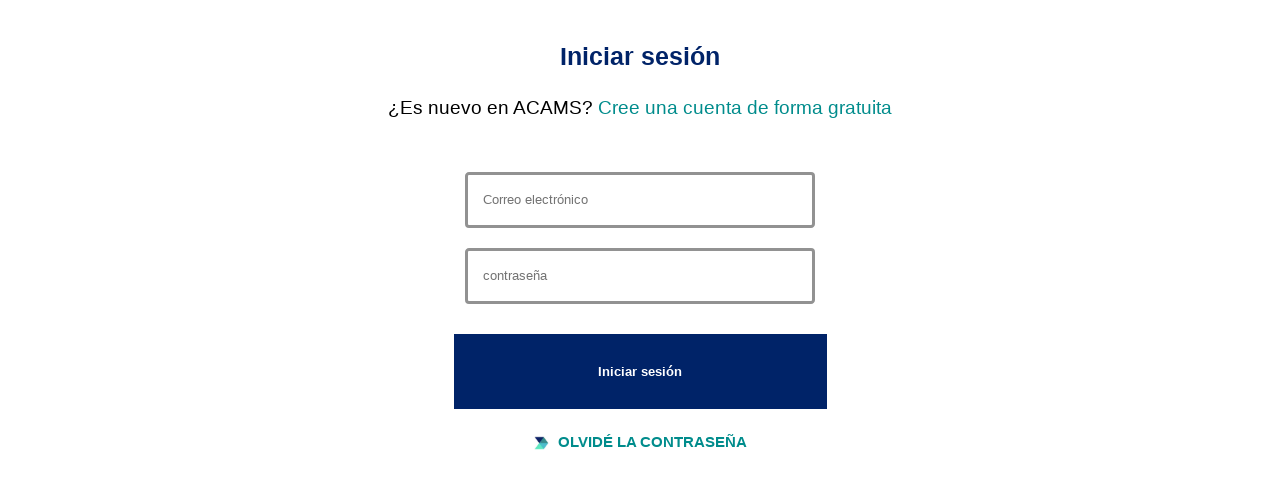

--- FILE ---
content_type: text/html;charset=UTF-8
request_url: https://acamsprd.my.site.com/acams/ACAMSSiteLogin?saml=2&AppName=Drupal_SSO&RelayState=https%3A//www.acams.org/es/modal-login/return%3Fredirect%3D/en/events/acams-events-view-all-upcoming-events%253Ff%25255B0%25255D%253Ddate%25253Arange%2526f%25255B1%25255D%253Devent_location%25253ACaribbean%2526f%25255B2%25255D%253Devent_location%25253AUnited%252520States%252520-%252520West%2526f%25255B3%25255D%253Devent_type%25253A46%2526f%25255B4%25255D%253Dlanguage%25253A1%2526f%25255B5%25255D%253Dlanguage%25253A11%2526f%25255B6%25255D%253Dlanguage%25253A1631%2526f%25255B7%25255D%253Dlanguage%25253A1641%2526f%25255B8%25255D%253Dlanguage%25253A1646&Language=es
body_size: 9774
content:

<!DOCTYPE HTML>
<html lang="es_MX"><head><title>Iniciar sesión</title><script src="/acams/static/111213/js/perf/stub.js" type="text/javascript"></script><script src="/acams/faces/a4j/g/3_3_3.Finalorg.ajax4jsf.javascript.AjaxScript?rel=1768424086000" type="text/javascript"></script><script src="/acams/jslibrary/1752551382258/ui-sfdc-javascript-impl/SfdcCore.js" type="text/javascript"></script><script src="/acams/jslibrary/1746634855258/sfdc/IframeThirdPartyContextLogging.js" type="text/javascript"></script><script src="/acams/static/111213/js/picklist4.js" type="text/javascript"></script><script src="/acams/jslibrary/1686615502258/sfdc/VFState.js" type="text/javascript"></script><link class="user" href="/acams/slds/css/r1SOiaLlcy3sZM15h0ZPrw/min/scoped/one:oneNamespace,force:sldsTokens,force:base,force:formFactorLarge/slds.css" rel="stylesheet" type="text/css" /><script>(function(UITheme) {
    UITheme.getUITheme = function() { 
        return UserContext.uiTheme;
    };
}(window.UITheme = window.UITheme || {}));</script><meta http-equiv="origin-trial" content="AhF0CFIKisg+QZcMOO1kPVkD9iTw2dNL70IIkolxErMm0SFOkAwM8DqJk/f3op6Tt2uphjYo6y6Au/x61Tjg/wIAAABZeyJvcmlnaW4iOiJodHRwczovL3NpdGUuY29tOjQ0MyIsImZlYXR1cmUiOiJUcGNkIiwiZXhwaXJ5IjoxNzM1MzQzOTk5LCJpc1N1YmRvbWFpbiI6dHJ1ZX0="/></head><body class="slds-scope">
<form id="sitelogin:loginForm" name="sitelogin:loginForm" method="post" action="https://acamsprd.my.site.com/acams/ACAMSSiteLogin?refURL=http%3A%2F%2Facamsprd.my.site.com%2Facams%2FACAMSSiteLogin" class="form" enctype="application/x-www-form-urlencoded">
<input type="hidden" name="sitelogin:loginForm" value="sitelogin:loginForm" />

            <html>
                <head>
<meta HTTP-EQUIV="PRAGMA" CONTENT="NO-CACHE" />
<meta HTTP-EQUIV="Expires" content="Mon, 01 Jan 1990 12:00:00 GMT" />

                    <link HREF="/acams/resource/1721675451000/ACAMS_Favicon" REL="Site Favorite Icon" /> 
                    
                    <script>(function(w,d,s,l,i){w[l]=w[l]||[];w[l].push({'gtm.start':
                    new Date().getTime(),event:'gtm.js'});var f=d.getElementsByTagName(s)[0],
                        j=d.createElement(s),dl=l!='dataLayer'?'&l='+l:'';j.async=true;j.src=
                            'https://www.googletagmanager.com/gtm.js?id='+i+dl;f.parentNode.insertBefore(j,f);
                    })(window,document,'script','dataLayer','GTM-M5HHBTJ');</script>
                    
                    
                    
                    <meta charset="utf-8" />
                    <meta content="IE=edge" http-equiv="X-UA-Compatible" />
                    <meta content="width=device-width, initial-scale=1" name="viewport" />
                    <meta name="description" />
                    <meta name="author" />
                    
                </head>
                <body>
                    <script src="https://code.jquery.com/jquery-3.5.1.min.js"></script>
                    <script>
                        function handlerKeyPress(ev) {
                        if (window.event && window.event.keyCode == 13 || ev.which == 13) {
                            $('.sbtn').click();   
                            return false;
                        } else {
                            return true;
                        }
                    }
                    </script>
                    
                    <noscript><iframe height="0" src="https://www.googletagmanager.com/ns.html?id=GTM-M5HHBTJ" style="display:none;visibility:hidden" width="0"></iframe></noscript>
                        
                            </body>
                        
                        <style>
                         
                    body {
                        margin: 0;
                        padding: 0;
                        font-family: Sharp, Arial, Helvetica, sans-serif;
                    }
                    
                    .acams-logo{
                        width: 150px;
                        margin: 0 auto;
                    }
                    .logo-img {
                        width: 150px;
                    }
                    .login-wrapper {
                        
                        text-align: center;
                        margin: 0 auto;
                        
                    }
                    .heading {
                        color: #002368;
                        font-weight: bold;
                        font-size: 50px;
                    }
                    .subheading {
                        width: 100%;
                        font-size: 19px;
                        margin-bottom: 20px;
                        color: #008C8C;
                    }
                    .label {
                        color: #929292;
                        position: absolute;
                        margin-left: 20px;
                    }
                    .input-wrapper {
                        
                        width: 350px;
                        margin: 0 auto 30px auto;
                        padding: 5px 10px;
                        border: 3px solid #929292;
                    }
                    .input {
                        
                        height: 40px;
                        margin-left: 10px;
                        margin-top: 15px;
                        font-size: 25px;
                        border: none;
                        outline: none;
                        color: #5b5b5b;
                        
                    }
                    .sbtn {
                        width: 373px;
                        margin-bottom: 20px;
                        padding: 30px;
                        cursor: pointer;
                        border: none;
                        outline: none;
                        color: white;
                        background-color: #002368;
                    }
                    .btn {
                        color: white;
                        width: 83%;
                        margin-bottom: 20px;
                        padding: 7%;
                        cursor: pointer;
                        border: none;
                        outline: none;
                        color: white;
                        background-color: #002368;
                    }
                    .symbol {
                        width: 15px;
                        margin-right: 5px;
                    }
                    .bottom {
                        font-size: 15px;
                        font-weight: 700;
                        margin-bottom: 20px;
                        
                    }
                    .warning {
                        padding: 15px 35px;
                        font-size: 12px;
                        background-color: #fefea9;
                        border: 2px black solid;
                        margin-bottom: 25px;
                    }
                        .message {
                        color:red;font-family: Sharp, Arial, Helvetica, sans-serif;padding-top:10px;width: 350px;margin: 0 auto 20px auto;font-weight:bold
                    }
                    /* unvisited link */
a:link {
  color: #008C8C;
}

/* visited link */
a:visited {
  color: #008C8C;
}

/* mouse over link */
a:hover {
  color: #002368;
}

/* selected link */
a:active {
  color: #002368;
} 
                  
                    .THIS .slds-text-heading--large {
                        background: #FF0000; /* background color */
                        color: #002368; /* text color */
                    }
                    
                    </style>
                    <br /><br />
                                            <div class="login-wrapper">
                                                
                                                <h1 style="font-size:25px;font-weight:bold;font-family: Sharp, Arial, Helvetica, sans-serif;color:#002368">Iniciar sesi&oacute;n</h1>
                                                
                                                <br /> 
                                                        <div class="subheading" style="font-family: Sharp, Arial, Helvetica, sans-serif;color: black;">&iquest;Es nuevo en ACAMS? <a href="/acams/ACAMS_RegistrationPage?AppName=Drupal_SSO&amp;relaystate=https://www.acams.org/es/modal-login/return?redirect=/en/events/acams-events-view-all-upcoming-events%3Ff%255B0%255D%3Ddate%253Arange%26f%255B1%255D%3Devent_location%253ACaribbean%26f%255B2%255D%3Devent_location%253AUnited%2520States%2520-%2520West%26f%255B3%255D%3Devent_type%253A46%26f%255B4%255D%3Dlanguage%253A1%26f%255B5%255D%3Dlanguage%253A11%26f%255B6%255D%3Dlanguage%253A1631%26f%255B7%255D%3Dlanguage%253A1641%26f%255B8%255D%3Dlanguage%253A1646&amp;language=es_MX">Cree una cuenta de forma gratuita</a></div>
                                                            <table class="message"><tr><td></td></tr>
                                                            <tr><td></td></tr>
                                                            <tr><td></td></tr></table>
                                                            <div class="slds-form-element__control" style="padding-top:10px;"><input id="sitelogin:loginForm:username" type="text" name="sitelogin:loginForm:username" class="slds-input" onchange="dataLayer.push({                                                                 'event': 'e_formFieldValue',                                                                     'fieldName': 'username',                                                                         'formName': 'signin',                                                                             'formStepNumber': '1',                                                                                 'fieldValue': 'PII'                     });" onkeypress="return handlerKeyPress(event);" style="font-family: Sharp, Arial, Helvetica, sans-serif;width: 350px;padding: 10px 15px;border: 3px solid #929292;" placeholder="Correo electr&oacute;nico" />
                    </div>
                    <div class="slds-form-element__control" style="padding-top:20px;"><input id="sitelogin:loginForm:password" type="password" name="sitelogin:loginForm:password" value="" onkeypress="return handlerKeyPress(event);" style="font-family: Sharp, Arial, Helvetica, sans-serif;width: 350px;padding: 10px 15px;border: 3px solid #929292;" class="slds-input" placeholder="contrase&ntilde;a" />
                            </div>
                        <div class="slds-text-color_inverse" style="padding-top:30px;"><span id="sitelogin:loginForm:mySaveStatus1"><span id="sitelogin:loginForm:mySaveStatus1.start" style="display: none"><input class="sbtn" id="sitelogin:loginForm:btn2" name="sitelogin:loginForm:btn2" onclick="return false;" value="Iniciar sesi&oacute;n" disabled="disabled" style="font-family: Sharp, Arial, Helvetica, sans-serif; font-weight: bold;" type="submit" /></span><span id="sitelogin:loginForm:mySaveStatus1.stop"><input class="sbtn" id="sitelogin:loginForm:btn" name="sitelogin:loginForm:btn" onclick="return A4J.AJAX.Submit('sitelogin:loginForm',event,{'similarityGroupingId':'sitelogin:loginForm:btn','html5Validate':true,'parameters':{'sitelogin:loginForm:btn':'sitelogin:loginForm:btn'} ,'status':'sitelogin:loginForm:mySaveStatus1'} );" value="Iniciar sesi&oacute;n" style="font-family: Sharp, Arial, Helvetica, sans-serif; font-weight: bold;" type="submit" /></span></span>
                                        
                                        </div>
                                        
                                        
                                        
                                        <div class="bottom">
                                            <br />
                                        <span>
                                            <img alt="Acams Symbol" class="symbol" src="/acams/resource/1598708729000/ACAMSLoginSymbol" />
                                                </span>
                                            <a href="/acams/ACAMS_ForgotPassword?AppName=Drupal_SSO&amp;relaystate=https://www.acams.org/es/modal-login/return?redirect=/en/events/acams-events-view-all-upcoming-events%3Ff%255B0%255D%3Ddate%253Arange%26f%255B1%255D%3Devent_location%253ACaribbean%26f%255B2%255D%3Devent_location%253AUnited%2520States%2520-%2520West%26f%255B3%255D%3Devent_type%253A46%26f%255B4%255D%3Dlanguage%253A1%26f%255B5%255D%3Dlanguage%253A11%26f%255B6%255D%3Dlanguage%253A1631%26f%255B7%255D%3Dlanguage%253A1641%26f%255B8%255D%3Dlanguage%253A1646&amp;language=es_MX">OLVID&Eacute; LA CONTRASE&Ntilde;A</a>
                                            </div>
                                            </div>
                                            </html><div id="sitelogin:loginForm:j_id63"></div>
</form><span id="ajax-view-state-page-container" style="display: none"><span id="ajax-view-state" style="display: none"><input type="hidden"  id="com.salesforce.visualforce.ViewState" name="com.salesforce.visualforce.ViewState" value="i:[base64]/Kjc8BuI5v23Vf5jLBYhMiWYRl7JByzJUWHVcPlpR59lvkNzXnZ+sNWfwWhnAAgi0RkRxNrAuStdTAE2+sbT6iqzpc0SE295eEwytkv/7v5qGAMvQb3B5rp6RGC2ZI9rtwMzWfPQyTWAAKkYlfegFN6+opgLlwtCrbgtj9gPyxcp+RlDeJyOj8bePucB1awrow9Oe520bC3ZZs1fk81JrVn3cKyb4og1YykguuIDlf2nrKbc8Fe2OTqQZeq04thNHaeu/ax7AXPnK7ueEGpBxoFUMqFF5qRqLzhsv1Kdp9pbjU2PBj0zC2yK4fyJKMwh4p1u6+is+weO6Jdzn50LGCS/L09jAqs97eTSsBzSuGIxO1piaB+aVnE7OeVAPxFaaDS2u3aEnk7WOLEaj/Wu3pZJFAfQIGA3RzEgK8N1s65xWVdIcMr/PzIqXMXDpnnYB2Dssvao77/45u1W6cyN17E9V2yg8M78fcAnlYLCexWVub5E++AY6wTyZvMgsOHicZB0bWEzBeo/ekp98M/[base64]/zWuSPS6m1FclYxMiwDxgFu5CaSCRKH0IDf9bZrD06/jWFT4Cpf01IzmwMu8kQU1YKiA0ndRH3lyVQ4M9GjmpNATkMlpwQRqoUI15/8phsxi/CSbz1mapLnjXfzZKo0yEsipLNQFd38YRhfxH+1Dmr3Nq4ZhJ7KlBsTttOWCLskOPkJh4qfaHF4jopjGUhuQX5hNPDktE01bhAdQCZEPfkTUS3H6gWBynR3r04kIK+6/tF+3SMUHfmBFtAcEybNOscu0Qigx79gT01PXuFhtX2KluObOpakSDCX5cBiOO/L7jhGyVXeNS19MytA7+J9mdNGYfMgdDCfLYB7E4EGzKUHla+IOEpuZKn/LqJeYt0pedFnd7iQ1VfCfTd/z0OVVEJguFdw5wBZ09rbcr/62X0x1TRnlzETQ7m8tR+4cCc2n+yf4DG+pE1H5T6I/cwboWLw18vr35x1rpmborefOGr4B+CsKCAOUDJ/IAwZD0E2Ln65+qz343vUbXrehXGFaNRpZ6rvcNd85JA/bvj5Mm8RedShYO8jRfkruei2O75bETlwG5xNerVuDWajHhF0lBuMGMTdW4oC6MxAwUeaU6lhDZf/D6oSNODA7xim5hS3UMhupuFdpIMk+mhmnXAp6gxRQ22ve4xkFSm610mDVhvsSII1ZgEI2Bw1hN5a/t7SCA3fplKUT5kuz30oObDU46cFUyWRpAM68+AqMHA0N/aVvwinzgbt8mrVEyKXsaZSz2gSLiD31E84Cf2MJK2hrUyWd/zGB+icc8/Vi/9inBiDKAj72ccfvVfR9r6VTwoVipdMgZA/Z5OosFMUPzQZGQm0vDC0LZczCP5+MOUPEJUQSUXfqDT2pHA855jY3BV7R7fvY9/Iozjcafi5qu/mnLslK42rVEqzzZ4Xhw9UcdeMVUp2/aJF3/IRL7VwYzwaZXoCIvr2pPMkBMvyHTsUqsQnlemadh+FEJkBxOuklUabkUbdL92E8ohpfs3h/UdFculoQJSssVFRjW3PxV74Qc0SAaNAIFWb3x20FUokAt41D1yWeYvhyANtitW2lC93NvFonU4hVo4v723kiBnD2H/Eb06jojSB6orSKFb7Rf65ianwb29I0HfW97RmnAkkDGGfV8u8y/uQ011hFiNUkJ0Ivcz3c6brsU3OkBv6nYc6AtTtKVl4Olg61GSIsctS94sIHwjHP/cFOI+DE4d6AgwBmlFTsUymdXvWv7jgMR5nZycwhH3CVBgGr8bNtnMJ1rx56cGGLiXqoQ01zse+dgNlffOAOW7g+JYKxgs9/oS6EHDoB3wF7oga1SVHldyS8HEsKJXB20MzRMsEhkBKQxSPviNqTBo+x2XtBL+DsaiHqh27uVAWJEgHLWLXldWqpYgp3qbe+q5uFyJ7MgntqvohJcydaFuefdSfd2f2frTE/wACfLpI8pQSZdILphTJl2vWd49OI18upqKlwt2r/i0eqsBYmdJCWKfIgjJFBAEUj5OOu9H5reFbOmSDo44XICK4iX+Wtg7p6HeIhRktZEgT45UGCHnyNXol9TLMwQBUH0prDk97d3RCeKjXdl9cOupTeK+w94LodDRKMIsqE+ggJwy/gmFPBjaOQfv99EwJBxilJg8o+HYK6riloZDSOXY5CNbnBZCfYSN90dw6vJDKyfIsZT43wO5QqP1SlzwZDSR62pxpziyxLswTW8U4ytWliJD0+SRp4bUWMgicgxG/wikoS9qmuGZv0fY7d34eC41UocgQpouCC7uN4ipp9KEKc4nQGRzYFtpW3Ot4xQmiRbb+Eqy3R6KZm5KKM/v2Z6scCwHSq+u0LY0a/211cbLfJUmMl7VEt5KmqIZvmRfvz8nvANO8uXqI0ndfe870tU69Z/2/w8i37zC6EwIbXPKtN699HOOybaKoR+9JwEO3tTXTxNFGR2qw4wfAgfauiTzbyU2Ur+xGQXW88TqBvh5jWqyJ1sb7qNWZ5E/eA4sczUmbbPwJKtTsDl2D6R5zXUHpx266e7HZwDT7SKzkmvSA69yHRuQq0K3Z3MHIem6vKzvNQWCcBz+HqaNxBn40PcyGfuVdcHwErAATZa8ieKCfjdt/eR+uBFNC+srs0LPULCTKqqdy0beftw6K3VdnDTko6iBA5Q8P+1tx215jxX5RuxaNhEl1eIimvnL5UmXZ+dVlnKIcjUZ1SjMHMU0wTaOpaTy7VTHX+rkBCse0Tyt82jz2hCtW/DAJNNR2wM9qN6d+dfZmXYVy4iB4XcbWovhCd2qhzfniMTvZ6Ea9RdN2uMTKmQwPkk88riI2FG53ao0K5pwn7P0RNvv+90MikDix1LZStawMRM4S8OKzzAlefZ8v/LrT/MblnPwneWC0X5wC+xNVPaAXbKUQZXHLncOYVEhoP0xOG5UgGGS5HKxUK1dEwmg1cZTQqvk7LIUdbOPJ63MCAs8t5wBcAehnHA1Pt82BZbi4hhR0C1yiejhukDP9G+kQunbB8/Ijx3/+fdYAn5J8lZI2wFLS2vI9ZDzX2vGko8TptiANh4JrkjkLFnV+1R5v/tak7h2en8hfhbn8U9fKjL5Rv5HsyenCxAV33uTFrg9Hm7pyrgM4FB45ZXbjpD8RT3YXJ1e6sIX5CeOGEyC+9OQhBAy/7VeeETWg9Isapwo3SgeZE4tvqfC3185kKKrHyvMkENl3YMIPE0+VxTBvGgY4h260DEmBBG60ThN61GZwg/4iQkfUcMG14WYJIG9r1KJgI8VtKNYaxAnmd8zQ5XcJcIYqclD88cOIL8YdihmO+UgdXt0mJjPAmQKej2PxG/g/ASlzHnS8QtcbQHvnf2aepkZzbSXHqaCxaWUNtbEN+xjzMkG03/HWeUY41NKQ3g8BhRVSK+9y6Jsghg3PY249GHVr1eWWHIdRcHKzaRHOAOPBB+HNbC2ocAEgkteZbh5C99GfbAxDgqlkHGMlfeNWGdFJpF8ukqVgu9fJZwJvqSgcxDz7KyDgSWIvlHxkY7VtrJ3TiNiaZBREIB/YFITg6TyEPjmQyTRES+06X56aFaolU/S59BtZbaqOdkj90tMIK5x2oO7bmkMpJTQCByaPSEIXk6eSs1tXSce/KFZq5sdbMcoK1mTudxecAPtyb5I4c6o8RZIPRMiHKq/rR9II0TcVbgdD8p22FMl0/M8BkpSU9sKUbKfqDjKVZnIaxKzhCj2Aephud+Z/K2+sxc76dv4Gs0AoBmzc4rwXkVDHSNbj0kV1AenhMehU0rdk8zwhyaUOlVBtfep41eZNSgCF0MR3Qrd2oO5v4wEDVKQ2Q9T+f23ulenG51e/wXoKWA6NyLt0WYv8igca5zM2pIANmOJymyd1GkwQ5fMW7m6dgEVSb40zGOUFNww8ok6BG11PKKHqDvQo9VqxALR/EScTNTRh5qXzuYjLPcViCYH/271hMKuZO3wKXZ24dzhvJ4vu7QImHkc5Xjp1ETb6HrCqaM8OC2mo3P3QEn0xXdWVRbuvlY0aqyMFcCpYwng3NmEXzPI6zfwETj5qsrTU7nOe+dxogJSMHIF86ni+437c7KTus/6ERCBhjKfGk8d0zTfIWBfJeFdGXrZe1aBg9fBL/[base64]/U0XqiRqOILXfcmiZNLT60xwmkvt5kM4t1OLssIl4eNn9sRuzH5mBuNdQi4jXr5mWJhklbvyjOuFYO2skzFhVV0zBzZG5vrb9KybLFq++RFPujHMHamtsCcgwp0Yv9qYxrGaBHDvoWI7Ir0xCzAALZcJH/dnz0N6BBgG8o+nx1cz9nt1XvPTkSmGS5IpjP4MkBdnc2wp865jrs84cMvHVSfsZ8yIPELTEeM1+KAo47lIZeMbgXSsBoaSRyLgH8lEJSIONZwEGWTdhmtsihzI+tS8qwcsfHee0aKUNUd5QxIu7Ub7NpNmRM3/qXH5F7eiuJBe46xrymPps5qFvMdTkgI1nyDLKjkSlE98sC1U+GtoJ+OxcR9Ihed2TpAkg7XO33yOD47uFryorVgOVobZ7iQcvLQb+RJa7MU0idOQCIS/H+fo4Fq+ycqHsgTEPhK+LJSXG9bNLfl+8egyCgetQWpdvwZxphUufZnl5FdBvjZlMMXcu+JsUvfD704SA+fLuQ6VoYtkaQKc1iNq6UvIk+xWnjWFjhK3V7U6/hROmg9dfJ4XWJHQ34XtWP2nEJ7U8IapoM499ZA6qOgzXXU/+DjStQdCv+T6gy27NGym4vWZKeV6KnazGvacnYj5PzFoa2pbAV1ThLgncgTyD55ftZsStAUZp8QAoT5lXEELz3fk3TYvyKxVeRwwgJJ18hHSfEZhUESHHmrmnzWeV8abrji09DDbNIYYhcpXGsIu8k635A7h+jhn9z1cL69dTcxhgbwIsq/0rDosJhCNxkLZsWmTo6AaLXgzRUY61EUz9dB7hdWf1wZC9kJ7Wrqtyd2DAV2MhBTlGRfvm1k/BduOMmQA1MaBv6sQn219JpNbT8h/Y9r8+1q7THVj37T0Ir3K46cArJGAFBg79LmijlUYJzcqOD11txCcGa2SkbQEOmnGeM0hVpgiYNgwEKLai+PrBEJQcaX77DVPOES9/OckjkQHlqvOB9XR7XTes4akqYjFNnmc53fl0v74iV9Gl3zfagdQGIQx9yS8u6QVqi0BUFWnjwfuRHNuGgvqRndiLwkRdqrB2N2HK0yRqCNxC/74hr2Dagfcs8qMdjPkQlvbuxA1Q6t76qv2j7m7PNPM7gWFDTIi4m4Zzu+lzk7Y7KH29GqCIIDsuC8HdWnL3JGJYlqszmzZQOCcCPQEzLwNqUvI+OD+MrCS6tVFVB/iXc+r6rQVQYpyHpB9t5b6UQNQ+cxfABollO0GdVzdtTTUqRQZ3rR6JVLEZGdtmFDy6ExoKyIFDrr7uLq5ZjG6xDwKQymmrIkLO9QedAKdF7Nw16bOsH8pDUcqwMdoeMNIrVBH+buHlRJ54fWtnHyW5Qab6RqZX8xleoP4bUG6Bi9u4l+bRRlTT8MZr/lE7Mq9P6CrsEWJ7joTJeyU8pCDXw/J0feOziyw9tdjZTV6wmuP1WYtCB0477yYYmeOFV1O1nfif/deUYIjTF73XMD2lv/[base64]/HI8i+qx1+GyDYMEqcYDDKd9Y33W74mPC1V555Voq0io7OMK9/xHGvzTXWsTYrMKLfKjIgY2wRA2hQk3cOAHQr5BVWfDrKcHewOKGGoM2InV+ZCVECWSyDDPVFU1GksYdzMLylUun1bY5hWXdl8GO6tK3tLfPe45T/+HnsID+TSNKXf+wvvYdqYuiXaFM6T3fZKMN/D8Q1bVe6SdW7e2Y8MHquP/f+eYk4cwvHKgJBjdvUCI762ntKb7XPIcgMS/fd0dDQG75zudzlTbaFNG8zmQjrwx4rHF2Pp+51uj/lYZZTL0qsakbUU60h5M/iugIpO6QQXILhCrcxKKfaLPRtVC2YyujLdjpm8gRQLFqaqIa+bBzWSnLCtKgGVvW/19GOMFbHLKrnGdiZTezkbVFKHuwY1/uRxMEZk/[base64]/7f5sazwOzUAtHo6nXZyy4IYPsBkfjtRGhAvKp8I2x9swCTNr6758QeZA3xbAt1UeuHjEhxveLs0jowaFoiKD66Pu/YzOJdd2BHYocdq+6GDCdiKFlGv9RQhfEefVT/qtzpwUd/1+j4m7Cp4UWUZp9TW+pJq42GcVwRaY4Lun1N7JSx3TZAUYOlG+hnb47q2MapQ6erjMHI/jcOcjCcnkFKIYI7aw4pOPRbdfLS8Q4HMg54FtzSVZ+gxfv/0HGE2eX/y6XeUia5hTON9toiRmCwvjD405At+KrY=" /><input type="hidden"  id="com.salesforce.visualforce.ViewStateVersion" name="com.salesforce.visualforce.ViewStateVersion" value="202601142054460000" /><input type="hidden"  id="com.salesforce.visualforce.ViewStateMAC" name="com.salesforce.visualforce.ViewStateMAC" value="[base64]" /></span></span><script type="text/javascript">Sfdc.onReady(function(){
	SfdcApp && SfdcApp.Visualforce && SfdcApp.Visualforce.VSManager && SfdcApp.Visualforce.VSManager.vfPrepareForms(["sitelogin:loginForm"]);

});</script></body></html>